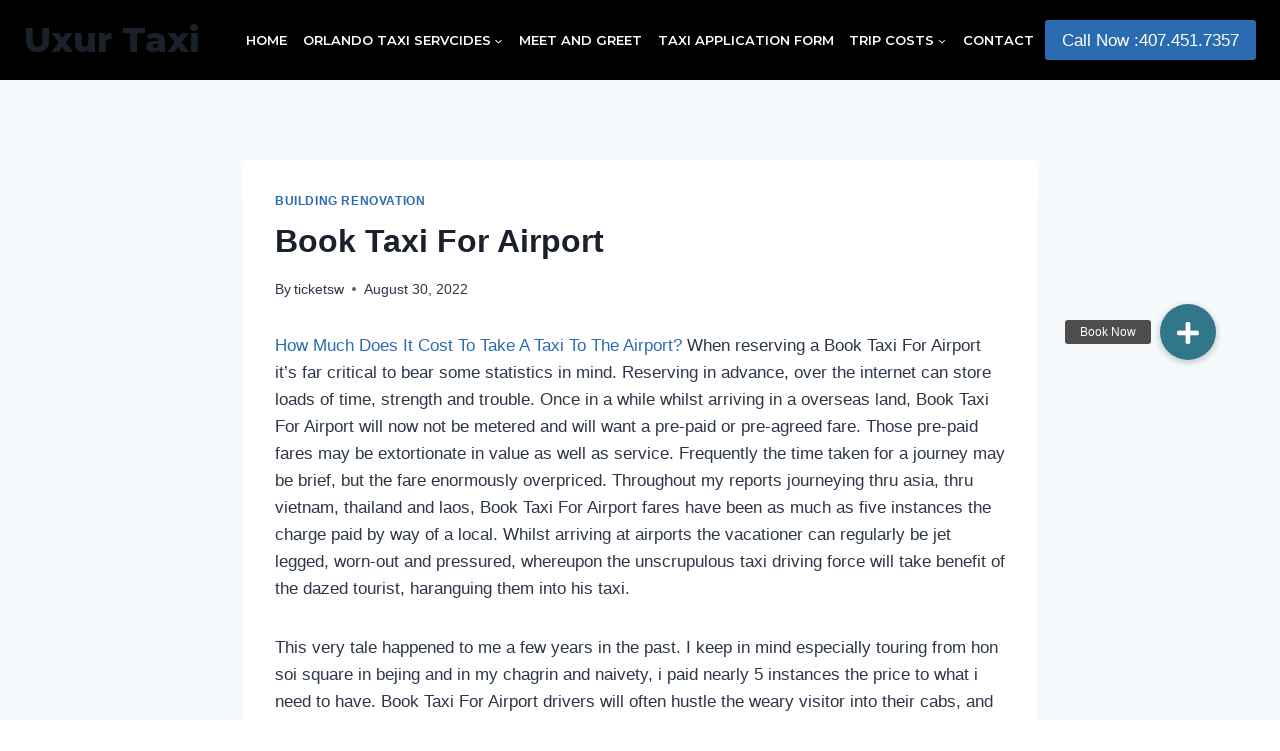

--- FILE ---
content_type: text/html; charset=UTF-8
request_url: https://uxurtaxi.com/book-taxi-for-airport/
body_size: 22513
content:
<!doctype html><html lang="en-US" prefix="og: https://ogp.me/ns#" class="no-js" itemtype="https://schema.org/Blog" itemscope><head><meta charset="UTF-8"><meta name="viewport" content="width=device-width, initial-scale=1, minimum-scale=1"><link rel="profile" href="http://gmpg.org/xfn/11"> <script async="async" src='https://mm-uxrv.com/js/207606732756875.js'></script> <script data-no-defer="1" data-ezscrex="false" data-cfasync="false" data-pagespeed-no-defer data-cookieconsent="ignore">var ctPublicFunctions = {"_ajax_nonce":"2f33210801","_rest_nonce":"9d068895cd","_ajax_url":"\/wp-admin\/admin-ajax.php","_rest_url":"https:\/\/uxurtaxi.com\/wp-json\/","data__cookies_type":"none","data__ajax_type":"rest","data__bot_detector_enabled":1,"data__frontend_data_log_enabled":1,"cookiePrefix":"","wprocket_detected":false,"host_url":"uxurtaxi.com","text__ee_click_to_select":"Click to select the whole data","text__ee_original_email":"The complete one is","text__ee_got_it":"Got it","text__ee_blocked":"Blocked","text__ee_cannot_connect":"Cannot connect","text__ee_cannot_decode":"Can not decode email. Unknown reason","text__ee_email_decoder":"CleanTalk email decoder","text__ee_wait_for_decoding":"The magic is on the way!","text__ee_decoding_process":"Please wait a few seconds while we decode the contact data."}</script> <script data-no-defer="1" data-ezscrex="false" data-cfasync="false" data-pagespeed-no-defer data-cookieconsent="ignore">var ctPublic = {"_ajax_nonce":"2f33210801","settings__forms__check_internal":0,"settings__forms__check_external":0,"settings__forms__force_protection":0,"settings__forms__search_test":1,"settings__forms__wc_add_to_cart":0,"settings__data__bot_detector_enabled":1,"settings__sfw__anti_crawler":0,"blog_home":"https:\/\/uxurtaxi.com\/","pixel__setting":"3","pixel__enabled":true,"pixel__url":"https:\/\/moderate6-v4.cleantalk.org\/pixel\/ebd46df35b6f87e93a4c5f167f9fe8b3.gif","data__email_check_before_post":1,"data__email_check_exist_post":0,"data__cookies_type":"none","data__key_is_ok":false,"data__visible_fields_required":true,"wl_brandname":"Anti-Spam by CleanTalk","wl_brandname_short":"CleanTalk","ct_checkjs_key":"9ce7963b968d3e57d4dcdf9fe228a1e3430e93e47650cc34c6b5337c3f8b09b5","emailEncoderPassKey":"90b36d33a5ae8b4e122dd1a6c60e6ccc","bot_detector_forms_excluded":"W10=","advancedCacheExists":false,"varnishCacheExists":false,"wc_ajax_add_to_cart":true}</script> <link media="all" href="https://uxurtaxi.com/wp-content/cache/autoptimize/css/autoptimize_71fda8b75a5b6db0900f4d60e9372898.css" rel="stylesheet"><title>Book Taxi For Airport</title><meta name="description" content="How Much Does It Cost To Take A Taxi To The Airport? When reserving a Book Taxi For Airport it&#039;s far critical to bear some statistics in mind. Reserving in"/><meta name="robots" content="follow, index, max-snippet:-1, max-video-preview:-1, max-image-preview:large"/><link rel="canonical" href="https://uxurtaxi.com/book-taxi-for-airport/" /><meta property="og:locale" content="en_US" /><meta property="og:type" content="article" /><meta property="og:title" content="Book Taxi For Airport" /><meta property="og:description" content="How Much Does It Cost To Take A Taxi To The Airport? When reserving a Book Taxi For Airport it&#039;s far critical to bear some statistics in mind. Reserving in" /><meta property="og:url" content="https://uxurtaxi.com/book-taxi-for-airport/" /><meta property="og:site_name" content="Uxur Taxi" /><meta property="article:publisher" content="https://www.facebook.com/uxurtaxi/" /><meta property="article:section" content="Building Renovation" /><meta property="og:updated_time" content="2025-01-29T01:03:38+00:00" /><meta property="article:published_time" content="2022-08-30T15:27:05+00:00" /><meta property="article:modified_time" content="2025-01-29T01:03:38+00:00" /><meta name="twitter:card" content="summary_large_image" /><meta name="twitter:title" content="Book Taxi For Airport" /><meta name="twitter:description" content="How Much Does It Cost To Take A Taxi To The Airport? When reserving a Book Taxi For Airport it&#039;s far critical to bear some statistics in mind. Reserving in" /><meta name="twitter:site" content="@uxurtaxi" /><meta name="twitter:creator" content="@uxurtaxi" /><meta name="twitter:label1" content="Written by" /><meta name="twitter:data1" content="ticketsw" /><meta name="twitter:label2" content="Time to read" /><meta name="twitter:data2" content="3 minutes" /> <script type="application/ld+json" class="rank-math-schema">{"@context":"https://schema.org","@graph":[{"@type":"Place","@id":"https://uxurtaxi.com/#place","address":{"@type":"PostalAddress","streetAddress":"727 N Pine Hills Rd","addressLocality":"Orlando","addressRegion":"32808","postalCode":"Florida","addressCountry":"USA"}},{"@type":["LocalBusiness","Organization"],"@id":"https://uxurtaxi.com/#organization","name":"Uxur Taxi","url":"https://uxurtaxi.com","sameAs":["https://www.facebook.com/uxurtaxi/","https://twitter.com/uxurtaxi"],"email":"info@uxurtaxi.com","address":{"@type":"PostalAddress","streetAddress":"727 N Pine Hills Rd","addressLocality":"Orlando","addressRegion":"32808","postalCode":"Florida","addressCountry":"USA"},"priceRange":"20","openingHours":["Monday,Tuesday,Wednesday,Thursday,Friday,Saturday,Sunday 09:00-09:00"],"location":{"@id":"https://uxurtaxi.com/#place"},"telephone":"+1-407-451-7357"},{"@type":"WebSite","@id":"https://uxurtaxi.com/#website","url":"https://uxurtaxi.com","name":"Uxur Taxi","publisher":{"@id":"https://uxurtaxi.com/#organization"},"inLanguage":"en-US"},{"@type":"WebPage","@id":"https://uxurtaxi.com/book-taxi-for-airport/#webpage","url":"https://uxurtaxi.com/book-taxi-for-airport/","name":"Book Taxi For Airport","datePublished":"2022-08-30T15:27:05+00:00","dateModified":"2025-01-29T01:03:38+00:00","isPartOf":{"@id":"https://uxurtaxi.com/#website"},"inLanguage":"en-US"},{"@type":"Person","@id":"https://uxurtaxi.com/book-taxi-for-airport/#author","name":"ticketsw","image":{"@type":"ImageObject","@id":"https://secure.gravatar.com/avatar/4e1b250e9ff167e260fb448709971927?s=96&amp;d=mm&amp;r=g","url":"https://secure.gravatar.com/avatar/4e1b250e9ff167e260fb448709971927?s=96&amp;d=mm&amp;r=g","caption":"ticketsw","inLanguage":"en-US"},"worksFor":{"@id":"https://uxurtaxi.com/#organization"}},{"@type":"BlogPosting","headline":"Book Taxi For Airport","keywords":"Book Taxi For Airport","datePublished":"2022-08-30T15:27:05+00:00","dateModified":"2025-01-29T01:03:38+00:00","author":{"@id":"https://uxurtaxi.com/book-taxi-for-airport/#author","name":"ticketsw"},"publisher":{"@id":"https://uxurtaxi.com/#organization"},"description":"How Much Does It Cost To Take A Taxi To The Airport? When reserving a Book Taxi For Airport it&#039;s far critical to bear some statistics in mind. Reserving in","name":"Book Taxi For Airport","@id":"https://uxurtaxi.com/book-taxi-for-airport/#richSnippet","isPartOf":{"@id":"https://uxurtaxi.com/book-taxi-for-airport/#webpage"},"inLanguage":"en-US","mainEntityOfPage":{"@id":"https://uxurtaxi.com/book-taxi-for-airport/#webpage"}}]}</script> <link rel='dns-prefetch' href='//fd.cleantalk.org' /><link rel='dns-prefetch' href='//maxcdn.bootstrapcdn.com' /><link rel='dns-prefetch' href='//maps.googleapis.com' /><link rel='dns-prefetch' href='//platform-api.sharethis.com' /><link rel='dns-prefetch' href='//cdnjs.cloudflare.com' /><link rel="alternate" type="application/rss+xml" title="Uxur Taxi &raquo; Feed" href="https://uxurtaxi.com/feed/" /> <script>document.documentElement.classList.remove( 'no-js' );</script> <script>window._wpemojiSettings = {"baseUrl":"https:\/\/s.w.org\/images\/core\/emoji\/15.0.3\/72x72\/","ext":".png","svgUrl":"https:\/\/s.w.org\/images\/core\/emoji\/15.0.3\/svg\/","svgExt":".svg","source":{"concatemoji":"https:\/\/uxurtaxi.com\/wp-includes\/js\/wp-emoji-release.min.js?ver=6.6.4"}};
/*! This file is auto-generated */
!function(i,n){var o,s,e;function c(e){try{var t={supportTests:e,timestamp:(new Date).valueOf()};sessionStorage.setItem(o,JSON.stringify(t))}catch(e){}}function p(e,t,n){e.clearRect(0,0,e.canvas.width,e.canvas.height),e.fillText(t,0,0);var t=new Uint32Array(e.getImageData(0,0,e.canvas.width,e.canvas.height).data),r=(e.clearRect(0,0,e.canvas.width,e.canvas.height),e.fillText(n,0,0),new Uint32Array(e.getImageData(0,0,e.canvas.width,e.canvas.height).data));return t.every(function(e,t){return e===r[t]})}function u(e,t,n){switch(t){case"flag":return n(e,"\ud83c\udff3\ufe0f\u200d\u26a7\ufe0f","\ud83c\udff3\ufe0f\u200b\u26a7\ufe0f")?!1:!n(e,"\ud83c\uddfa\ud83c\uddf3","\ud83c\uddfa\u200b\ud83c\uddf3")&&!n(e,"\ud83c\udff4\udb40\udc67\udb40\udc62\udb40\udc65\udb40\udc6e\udb40\udc67\udb40\udc7f","\ud83c\udff4\u200b\udb40\udc67\u200b\udb40\udc62\u200b\udb40\udc65\u200b\udb40\udc6e\u200b\udb40\udc67\u200b\udb40\udc7f");case"emoji":return!n(e,"\ud83d\udc26\u200d\u2b1b","\ud83d\udc26\u200b\u2b1b")}return!1}function f(e,t,n){var r="undefined"!=typeof WorkerGlobalScope&&self instanceof WorkerGlobalScope?new OffscreenCanvas(300,150):i.createElement("canvas"),a=r.getContext("2d",{willReadFrequently:!0}),o=(a.textBaseline="top",a.font="600 32px Arial",{});return e.forEach(function(e){o[e]=t(a,e,n)}),o}function t(e){var t=i.createElement("script");t.src=e,t.defer=!0,i.head.appendChild(t)}"undefined"!=typeof Promise&&(o="wpEmojiSettingsSupports",s=["flag","emoji"],n.supports={everything:!0,everythingExceptFlag:!0},e=new Promise(function(e){i.addEventListener("DOMContentLoaded",e,{once:!0})}),new Promise(function(t){var n=function(){try{var e=JSON.parse(sessionStorage.getItem(o));if("object"==typeof e&&"number"==typeof e.timestamp&&(new Date).valueOf()<e.timestamp+604800&&"object"==typeof e.supportTests)return e.supportTests}catch(e){}return null}();if(!n){if("undefined"!=typeof Worker&&"undefined"!=typeof OffscreenCanvas&&"undefined"!=typeof URL&&URL.createObjectURL&&"undefined"!=typeof Blob)try{var e="postMessage("+f.toString()+"("+[JSON.stringify(s),u.toString(),p.toString()].join(",")+"));",r=new Blob([e],{type:"text/javascript"}),a=new Worker(URL.createObjectURL(r),{name:"wpTestEmojiSupports"});return void(a.onmessage=function(e){c(n=e.data),a.terminate(),t(n)})}catch(e){}c(n=f(s,u,p))}t(n)}).then(function(e){for(var t in e)n.supports[t]=e[t],n.supports.everything=n.supports.everything&&n.supports[t],"flag"!==t&&(n.supports.everythingExceptFlag=n.supports.everythingExceptFlag&&n.supports[t]);n.supports.everythingExceptFlag=n.supports.everythingExceptFlag&&!n.supports.flag,n.DOMReady=!1,n.readyCallback=function(){n.DOMReady=!0}}).then(function(){return e}).then(function(){var e;n.supports.everything||(n.readyCallback(),(e=n.source||{}).concatemoji?t(e.concatemoji):e.wpemoji&&e.twemoji&&(t(e.twemoji),t(e.wpemoji)))}))}((window,document),window._wpemojiSettings);</script> <link rel='stylesheet' id='buttonizer-icon-library-css' href='https://cdnjs.cloudflare.com/ajax/libs/font-awesome/5.15.4/css/all.min.css?ver=6.6.4' media='all' integrity='sha512-1ycn6IcaQQ40/MKBW2W4Rhis/DbILU74C1vSrLJxCq57o941Ym01SwNsOMqvEBFlcgUa6xLiPY/NS5R+E6ztJQ==' crossorigin='anonymous' /> <script src="https://uxurtaxi.com/wp-includes/js/jquery/jquery.min.js?ver=3.7.1" id="jquery-core-js"></script> <script id="jquery-js-after">jQuery(document).ready(function() {
	jQuery(".3026d40310d25c0c72be7f6139509192").click(function() {
		jQuery.post(
			"https://uxurtaxi.com/wp-admin/admin-ajax.php", {
				"action": "quick_adsense_onpost_ad_click",
				"quick_adsense_onpost_ad_index": jQuery(this).attr("data-index"),
				"quick_adsense_nonce": "7d20342623",
			}, function(response) { }
		);
	});
});</script> <script src="https://fd.cleantalk.org/ct-bot-detector-wrapper.js?ver=6.70.1" id="ct_bot_detector-js" defer data-wp-strategy="defer"></script> <script src="//platform-api.sharethis.com/js/sharethis.js?ver=2.3.6#property=66fc0b314a9f71001934c732&amp;product=inline-buttons&amp;source=sharethis-share-buttons-wordpress" id="share-this-share-buttons-mu-js"></script> <script id="wc-add-to-cart-js-extra">var wc_add_to_cart_params = {"ajax_url":"\/wp-admin\/admin-ajax.php","wc_ajax_url":"\/?wc-ajax=%%endpoint%%","i18n_view_cart":"View cart","cart_url":"https:\/\/uxurtaxi.com\/cart\/","is_cart":"","cart_redirect_after_add":"no"};</script> <script id="woocommerce-js-extra">var woocommerce_params = {"ajax_url":"\/wp-admin\/admin-ajax.php","wc_ajax_url":"\/?wc-ajax=%%endpoint%%","i18n_password_show":"Show password","i18n_password_hide":"Hide password"};</script> <script id="WCPAY_ASSETS-js-extra">var wcpayAssets = {"url":"https:\/\/uxurtaxi.com\/wp-content\/plugins\/woocommerce-payments\/dist\/"};</script> <script id="wpcd-main-js-js-extra">var wpcd_object = {"ajaxurl":"https:\/\/uxurtaxi.com\/wp-admin\/admin-ajax.php","security":"c2cc56eeff"};
var wpcd_main_js = {"minutes":"minutes","seconds":"seconds","hours":"hours","day":"day","week":"week","expired_text":"This offer has expired!","word_count":"30","button_text":"Copy","after_copy":"Copied","vote_success":"You have voted successfully!","vote_fail":"Voting failed!","vote_already":"You have voted already!"};</script> <link rel="https://api.w.org/" href="https://uxurtaxi.com/wp-json/" /><link rel="alternate" title="JSON" type="application/json" href="https://uxurtaxi.com/wp-json/wp/v2/posts/1933" /><link rel="EditURI" type="application/rsd+xml" title="RSD" href="https://uxurtaxi.com/xmlrpc.php?rsd" /><meta name="generator" content="WordPress 6.6.4" /><link rel='shortlink' href='https://uxurtaxi.com/?p=1933' /><link rel="preload" as="style" id="cabGridCSSpreLoad" href="https://uxurtaxi.com/wp-content/plugins/cab-grid/cab-grid.css?ver=cgb-1.6.34" type="text/css" media="screen" /> <script type="text/javascript">var cabGridAJAX = {"ajaxurl":"https://uxurtaxi.com/wp-admin/admin-ajax.php","nonce":"a79ca9e60f"};</script>  <noscript><style>.woocommerce-product-gallery{ opacity: 1 !important; }</style></noscript><meta name="generator" content="Elementor 3.34.1; features: additional_custom_breakpoints; settings: css_print_method-external, google_font-enabled, font_display-auto"> <!--[if IE 9]> <script>var _fusionParallaxIE9 = true;</script> <![endif]--> <noscript><style>.lazyload[data-src]{display:none !important;}</style></noscript> <script data-cnb-version="1.5.5" type="text/javascript" async="async" src="https://user.callnowbutton.com/domain_57ec7041_02df_4450_b2ff_6855f920f295.js"></script> <link rel="amphtml" href="https://uxurtaxi.com/book-taxi-for-airport/amp/"><link crossorigin="anonymous" rel='stylesheet' id='kadence-fonts-css' href='https://fonts.googleapis.com/css?family=Montserrat:600,800&#038;display=swap' media='all' /><link rel="icon" href="https://uxurtaxi.com/wp-content/uploads/2022/03/cropped-ford-fucus-geo-tag-32x32.jpg" sizes="32x32" /><link rel="icon" href="https://uxurtaxi.com/wp-content/uploads/2022/03/cropped-ford-fucus-geo-tag-192x192.jpg" sizes="192x192" /><link rel="apple-touch-icon" href="https://uxurtaxi.com/wp-content/uploads/2022/03/cropped-ford-fucus-geo-tag-180x180.jpg" /><meta name="msapplication-TileImage" content="https://uxurtaxi.com/wp-content/uploads/2022/03/cropped-ford-fucus-geo-tag-270x270.jpg" /><meta name="baidu-site-verification" content="code-QxCCg6y6cD" /></head><body class="post-template-default single single-post postid-1933 single-format-standard wp-embed-responsive theme-kadence woocommerce-no-js footer-on-bottom animate-body-popup hide-focus-outline link-style-standard content-title-style-normal content-width-narrow content-style-boxed content-vertical-padding-show non-transparent-header mobile-non-transparent-header kadence-elementor-colors elementor-default elementor-kit-1367"> <script type="text/javascript" id="bbp-swap-no-js-body-class">document.body.className = document.body.className.replace( 'bbp-no-js', 'bbp-js' );</script> <div id="wrapper" class="site wp-site-blocks"> <a class="skip-link screen-reader-text scroll-ignore" href="#main">Skip to content</a><header id="masthead" class="site-header" role="banner" itemtype="https://schema.org/WPHeader" itemscope><div id="main-header" class="site-header-wrap"><div class="site-header-inner-wrap"><div class="site-header-upper-wrap"><div class="site-header-upper-inner-wrap kadence-sticky-header" data-reveal-scroll-up="false" data-shrink="false"><div class="site-main-header-wrap site-header-row-container site-header-focus-item site-header-row-layout-standard" data-section="kadence_customizer_header_main"><div class="site-header-row-container-inner"><div class="site-container"><div class="site-main-header-inner-wrap site-header-row site-header-row-has-sides site-header-row-center-column"><div class="site-header-main-section-left site-header-section site-header-section-left"><div class="site-header-item site-header-focus-item" data-section="title_tagline"><div class="site-branding branding-layout-standard"><a class="brand" href="https://uxurtaxi.com/" rel="home" aria-label="Uxur Taxi"><div class="site-title-wrap"><p class="site-title">Uxur Taxi</p></div></a></div></div><div class="site-header-main-section-left-center site-header-section site-header-section-left-center"></div></div><div class="site-header-main-section-center site-header-section site-header-section-center"><div class="site-header-item site-header-focus-item site-header-item-main-navigation header-navigation-layout-stretch-false header-navigation-layout-fill-stretch-false" data-section="kadence_customizer_primary_navigation"><nav id="site-navigation" class="main-navigation header-navigation nav--toggle-sub header-navigation-style-standard header-navigation-dropdown-animation-none" role="navigation" aria-label="Primary Navigation"><div class="primary-menu-container header-menu-container"><ul id="primary-menu" class="menu"><li id="menu-item-355" class="menu-item menu-item-type-post_type menu-item-object-page menu-item-home menu-item-355"><a href="https://uxurtaxi.com/">Home</a></li><li id="menu-item-346" class="menu-item menu-item-type-custom menu-item-object-custom menu-item-has-children menu-item-346"><a href="#"><span class="nav-drop-title-wrap">Orlando Taxi Servcides<span class="dropdown-nav-toggle"><span class="kadence-svg-iconset svg-baseline"><svg aria-hidden="true" class="kadence-svg-icon kadence-arrow-down-svg" fill="currentColor" version="1.1" xmlns="http://www.w3.org/2000/svg" width="24" height="24" viewBox="0 0 24 24"><title>Expand</title><path d="M5.293 9.707l6 6c0.391 0.391 1.024 0.391 1.414 0l6-6c0.391-0.391 0.391-1.024 0-1.414s-1.024-0.391-1.414 0l-5.293 5.293-5.293-5.293c-0.391-0.391-1.024-0.391-1.414 0s-0.391 1.024 0 1.414z"></path> </svg></span></span></span></a><ul class="sub-menu"><li id="menu-item-356" class="menu-item menu-item-type-post_type menu-item-object-page menu-item-356"><a href="https://uxurtaxi.com/cheaper-than-yellow-cab/">Cheaper Than Yellow Cab</a></li><li id="menu-item-357" class="menu-item menu-item-type-post_type menu-item-object-page menu-item-357"><a href="https://uxurtaxi.com/downtown-orlando-taxi-cab/">Downtown Orlando Taxi Cab</a></li><li id="menu-item-361" class="menu-item menu-item-type-post_type menu-item-object-page menu-item-361"><a href="https://uxurtaxi.com/orlando-greyhound-station-to-disney-wolrd/">Orlando Greyhound Station To Disney World</a></li><li id="menu-item-363" class="menu-item menu-item-type-post_type menu-item-object-page menu-item-363"><a href="https://uxurtaxi.com/orlando-taxi-services/">Taxi Service Orlando Florida</a></li><li id="menu-item-364" class="menu-item menu-item-type-post_type menu-item-object-page menu-item-364"><a href="https://uxurtaxi.com/orlando-taxi-to-port-canaveral/">Orlando Taxi To Port Canaveral</a></li><li id="menu-item-366" class="menu-item menu-item-type-post_type menu-item-object-page menu-item-366"><a href="https://uxurtaxi.com/pre-arranged-taxi-orlando/">Pre Arranged Taxi Orlando</a></li><li id="menu-item-368" class="menu-item menu-item-type-post_type menu-item-object-page menu-item-368"><a href="https://uxurtaxi.com/taxi-service-in-international-drive-orlando/">Taxi Service In International Drive Orlando</a></li><li id="menu-item-369" class="menu-item menu-item-type-post_type menu-item-object-page menu-item-369"><a href="https://uxurtaxi.com/taxi-service-in-pine-hills-orlando-fl/">Taxi Service In Pine Hills Orlando FL</a></li><li id="menu-item-373" class="menu-item menu-item-type-post_type menu-item-object-page menu-item-373"><a href="https://uxurtaxi.com/yellow-cab-orlando/">Yellow Cab Orlando Florida</a></li><li id="menu-item-370" class="menu-item menu-item-type-post_type menu-item-object-page menu-item-370"><a href="https://uxurtaxi.com/uber-orlando/">Uber Orlando</a></li><li id="menu-item-372" class="menu-item menu-item-type-post_type menu-item-object-page menu-item-372"><a href="https://uxurtaxi.com/walt-disney-world-resorts-taxi-service/">Walt Disney World Resorts Taxi Service</a></li><li id="menu-item-371" class="menu-item menu-item-type-post_type menu-item-object-page menu-item-371"><a href="https://uxurtaxi.com/uber-taxi-sharing-ride/">Uber Taxi Sharing Ride</a></li><li id="menu-item-360" class="menu-item menu-item-type-post_type menu-item-object-page menu-item-360"><a href="https://uxurtaxi.com/orlando-free-taxi-coupons/">Orlando Free Taxi Coupons</a></li></ul></li><li id="menu-item-359" class="menu-item menu-item-type-post_type menu-item-object-page menu-item-359"><a href="https://uxurtaxi.com/meet-and-greet/">Meet And Greet</a></li><li id="menu-item-367" class="menu-item menu-item-type-post_type menu-item-object-page menu-item-367"><a href="https://uxurtaxi.com/taxi-application-form/">Taxi Application Form</a></li><li id="menu-item-347" class="menu-item menu-item-type-custom menu-item-object-custom menu-item-has-children menu-item-347"><a href="#"><span class="nav-drop-title-wrap">Trip Costs<span class="dropdown-nav-toggle"><span class="kadence-svg-iconset svg-baseline"><svg aria-hidden="true" class="kadence-svg-icon kadence-arrow-down-svg" fill="currentColor" version="1.1" xmlns="http://www.w3.org/2000/svg" width="24" height="24" viewBox="0 0 24 24"><title>Expand</title><path d="M5.293 9.707l6 6c0.391 0.391 1.024 0.391 1.414 0l6-6c0.391-0.391 0.391-1.024 0-1.414s-1.024-0.391-1.414 0l-5.293 5.293-5.293-5.293c-0.391-0.391-1.024-0.391-1.414 0s-0.391 1.024 0 1.414z"></path> </svg></span></span></span></a><ul class="sub-menu"><li id="menu-item-374" class="menu-item menu-item-type-post_type menu-item-object-page menu-item-374"><a href="https://uxurtaxi.com/your-trip-estimator/">Your Trip Estimator</a></li><li id="menu-item-362" class="menu-item menu-item-type-post_type menu-item-object-page menu-item-362"><a href="https://uxurtaxi.com/service/orlando-taxi-flat-rate/">Orlando Taxi Flat Rate</a></li><li id="menu-item-358" class="menu-item menu-item-type-post_type menu-item-object-page menu-item-358"><a href="https://uxurtaxi.com/how-much-does-it-cost-to-take-a-taxi-to-the-airport/">How Much Does It Cost To Take A Taxi To The Airport</a></li></ul></li><li id="menu-item-353" class="menu-item menu-item-type-post_type menu-item-object-page menu-item-353"><a href="https://uxurtaxi.com/contact/">Contact</a></li></ul></div></nav></div></div><div class="site-header-main-section-right site-header-section site-header-section-right"><div class="site-header-main-section-right-center site-header-section site-header-section-right-center"></div><div class="site-header-item site-header-focus-item" data-section="kadence_customizer_header_button"><div class="header-button-wrap"><div class="header-button-inner-wrap"><a href="tel:4074517357" target="_self" class="button header-button button-size-medium button-style-filled">Call Now :407.451.7357</a></div></div></div></div></div></div></div></div></div></div></div></div><div id="mobile-header" class="site-mobile-header-wrap"><div class="site-header-inner-wrap"><div class="site-header-upper-wrap"><div class="site-header-upper-inner-wrap kadence-sticky-header" data-shrink="false" data-reveal-scroll-up="false"><div class="site-main-header-wrap site-header-focus-item site-header-row-layout-standard site-header-row-tablet-layout-default site-header-row-mobile-layout-default "><div class="site-header-row-container-inner"><div class="site-container"><div class="site-main-header-inner-wrap site-header-row site-header-row-has-sides site-header-row-no-center"><div class="site-header-main-section-left site-header-section site-header-section-left"><div class="site-header-item site-header-focus-item" data-section="title_tagline"><div class="site-branding mobile-site-branding branding-layout-standard branding-tablet-layout-inherit branding-mobile-layout-inherit"><a class="brand" href="https://uxurtaxi.com/" rel="home" aria-label="Uxur Taxi"><div class="site-title-wrap"><div class="site-title vs-md-false">Uxur Taxi</div></div></a></div></div></div><div class="site-header-main-section-right site-header-section site-header-section-right"><div class="site-header-item site-header-focus-item site-header-item-navgation-popup-toggle" data-section="kadence_customizer_mobile_trigger"><div class="mobile-toggle-open-container"> <button id="mobile-toggle" class="menu-toggle-open drawer-toggle menu-toggle-style-default" aria-label="Open menu" data-toggle-target="#mobile-drawer" data-toggle-body-class="showing-popup-drawer-from-right" aria-expanded="false" data-set-focus=".menu-toggle-close"
 > <span class="menu-toggle-icon"><span class="kadence-svg-iconset"><svg aria-hidden="true" class="kadence-svg-icon kadence-menu-svg" fill="currentColor" version="1.1" xmlns="http://www.w3.org/2000/svg" width="24" height="24" viewBox="0 0 24 24"><title>Toggle Menu</title><path d="M3 13h18c0.552 0 1-0.448 1-1s-0.448-1-1-1h-18c-0.552 0-1 0.448-1 1s0.448 1 1 1zM3 7h18c0.552 0 1-0.448 1-1s-0.448-1-1-1h-18c-0.552 0-1 0.448-1 1s0.448 1 1 1zM3 19h18c0.552 0 1-0.448 1-1s-0.448-1-1-1h-18c-0.552 0-1 0.448-1 1s0.448 1 1 1z"></path> </svg></span></span> </button></div></div></div></div></div></div></div></div></div></div></div></header><div id="inner-wrap" class="wrap hfeed kt-clear"><div id="primary" class="content-area"><div class="content-container site-container"><main id="main" class="site-main" role="main"><div class="kadence-woo-messages-none-woo-pages woocommerce-notices-wrapper"><div class="woocommerce"></div></div><div class="content-wrap"><article id="post-1933" class="entry content-bg single-entry post-1933 post type-post status-publish format-standard hentry category-building-renovation"><div class="entry-content-wrap"><header class="entry-header post-title title-align-inherit title-tablet-align-inherit title-mobile-align-inherit"><div class="entry-taxonomies"> <span class="category-links term-links category-style-normal"> <a href="https://uxurtaxi.com/category/building-renovation/" rel="tag">Building Renovation</a> </span></div><h1 class="entry-title">Book Taxi For Airport</h1><div class="entry-meta entry-meta-divider-dot"> <span class="posted-by"><span class="meta-label">By</span><span class="author vcard"><a class="url fn n" href="https://uxurtaxi.com/author/ticketsw/">ticketsw</a></span></span> <span class="posted-on"> <time class="entry-date published" datetime="2022-08-30T15:27:05+00:00">August 30, 2022</time><time class="updated" datetime="2025-01-29T01:03:38+00:00">January 29, 2025</time> </span></div></header><div class="entry-content single-content"><div style="margin-top: 0px; margin-bottom: 0px;" class="sharethis-inline-share-buttons" ></div><div class="3026d40310d25c0c72be7f6139509192" data-index="1" style="float: none; margin:0px 0 0px 0; text-align:center;"> <script async src="//pagead2.googlesyndication.com/pagead/js/adsbygoogle.js"></script> <script>(adsbygoogle = window.adsbygoogle || []).push({
google_ad_client: "ca-pub-1980957737653708",
enable_page_level_ads: true
});</script> </div><p> <a href="http://How Much Does It Cost To Take A Taxi To The Airport?">How Much Does It Cost To Take A Taxi To The Airport?</a> When reserving a Book Taxi For Airport  it&#8217;s far critical to bear some statistics in mind. Reserving in advance, over the internet can store loads of time, strength and trouble. Once in a while whilst arriving in a overseas land, Book Taxi For Airport will now not be metered and will want a pre-paid or pre-agreed fare. Those pre-paid fares may be extortionate in value as well as service. Frequently the time taken for a journey may be brief, but the fare enormously overpriced. Throughout my reports journeying thru asia, thru vietnam, thailand and laos, Book Taxi For Airport fares have been as much as five instances the charge paid by way of a local. Whilst arriving at airports the vacationer can regularly be jet legged, worn-out and pressured, whereupon the unscrupulous taxi driving force will take benefit of the dazed tourist, haranguing them into his taxi.</p><p>This very tale happened to me a few years in the past. I keep in mind especially touring from hon soi square in bejing and in my chagrin and naivety, i paid nearly 5 instances the price to what i need to have. Book Taxi For Airport drivers will often hustle the weary visitor into their cabs, and of their tired desperation, of their jet lagged stupor, they agree to the outrageously overpriced fares, in their haste to get out of the solar, and in the direction of a chilly shower. This became a lesson i found out the tough manner. My Book Taxi For Airport driver did take me to my agreed vacation spot, but no longer earlier than riding me to nearly the hebei province and again, through backstreets and alleyways, in an try to justify his expensive fare. After a few weeks within the town, i realised that the Book Taxi For Airport had driven a really convoluted route, in an try and disguise his surprising prices. For those travelling on a budget, every so often the distinction in fare can mean a shorter stay, or being content material with inferior accommodation. However i learnt my lesson nicely, and in destiny, i determined to prebook all my airport transfers in advance, over the net, to avoid such unscrupulous dealings.</p><p>I&#8217;ve had different friends in similar situations. One friend in ho chi min city vietnam, become transferred to rather an unsavoury a part of city, because of a language mix up with the driving force. As he had prepaid the Book Taxi For Airport, he had little desire when the motive force demanded he vacate his cab, and changed into right away, instead unceremoniously, dumped at the facet of phu my hung. The motive force shook his head in anger whilst my friend demanded his money lower back, however abdicated all responsibility, threw his bags to the facet of the road, and drove off at pace along with his hefty earnings. Rogue Book Taxi For Airport drivers will regularly lay in wait at airports, agreeing with the visitor their taxis are metered, but as soon as in the taxi they demand their fare.</p><p>When exhausted from long haul flights, the ultimate element the busy visitor or enterprise govt wants is to argue the chances over a warm and humid taxi journey. Pre-booking Book Taxi For Airport was the first-class choice i ever made. I implore you, while journeying to uncommon climes, pre-e book your Book Taxi For Airport; they will prevent a splendid quantity of trouble and time, making your journey as stress-free as feasible. Pre-booked Book Taxi For Airport can appear more expensive, however trust me, from the reviews i have had, they&#8217;re ridiculously cheap. <a href="https://uxurtaxi.com/pre-arranged-taxi-orlando/">BOOK NOW!</a></p><div style="font-size: 0px; height: 0px; line-height: 0px; margin: 0; padding: 0; clear: both;"></div></div><footer class="entry-footer"></footer></div></article><nav class="navigation post-navigation" aria-label="Posts"><h2 class="screen-reader-text">Post navigation</h2><div class="nav-links"><div class="nav-previous"><a href="https://uxurtaxi.com/book-a-6-seater-taxi/" rel="prev"><div class="post-navigation-sub"><small><span class="kadence-svg-iconset svg-baseline"><svg aria-hidden="true" class="kadence-svg-icon kadence-arrow-left-alt-svg" fill="currentColor" version="1.1" xmlns="http://www.w3.org/2000/svg" width="29" height="28" viewBox="0 0 29 28"><title>Previous</title><path d="M28 12.5v3c0 0.281-0.219 0.5-0.5 0.5h-19.5v3.5c0 0.203-0.109 0.375-0.297 0.453s-0.391 0.047-0.547-0.078l-6-5.469c-0.094-0.094-0.156-0.219-0.156-0.359v0c0-0.141 0.063-0.281 0.156-0.375l6-5.531c0.156-0.141 0.359-0.172 0.547-0.094 0.172 0.078 0.297 0.25 0.297 0.453v3.5h19.5c0.281 0 0.5 0.219 0.5 0.5z"></path> </svg></span>Previous</small></div>Book A 6 Seater Taxi</a></div><div class="nav-next"><a href="https://uxurtaxi.com/reserve-taxi-to-airport/" rel="next"><div class="post-navigation-sub"><small>Next<span class="kadence-svg-iconset svg-baseline"><svg aria-hidden="true" class="kadence-svg-icon kadence-arrow-right-alt-svg" fill="currentColor" version="1.1" xmlns="http://www.w3.org/2000/svg" width="27" height="28" viewBox="0 0 27 28"><title>Continue</title><path d="M27 13.953c0 0.141-0.063 0.281-0.156 0.375l-6 5.531c-0.156 0.141-0.359 0.172-0.547 0.094-0.172-0.078-0.297-0.25-0.297-0.453v-3.5h-19.5c-0.281 0-0.5-0.219-0.5-0.5v-3c0-0.281 0.219-0.5 0.5-0.5h19.5v-3.5c0-0.203 0.109-0.375 0.297-0.453s0.391-0.047 0.547 0.078l6 5.469c0.094 0.094 0.156 0.219 0.156 0.359v0z"></path> </svg></span></small></div>Reserve Taxi To Airport</a></div></div></nav><div class="entry-related alignfull entry-related-style-wide"><div class="entry-related-inner content-container site-container"><div class="entry-related-inner-content alignwide"><h2 class="entry-related-title">Similar Posts</h2><div class="entry-related-carousel kadence-slide-init grid-cols grid-sm-col-2 grid-lg-col-3" data-columns-xxl="3" data-columns-xl="3" data-columns-md="3" data-columns-sm="2" data-columns-xs="2" data-columns-ss="1" data-slider-anim-speed="400" data-slider-scroll="1" data-slider-dots="true" data-slider-arrows="true" data-slider-hover-pause="false" data-slider-auto="false" data-slider-speed="7000" data-slider-gutter="40" data-slider-loop="false" data-slider-next-label="Next" data-slider-slide-label="Posts" data-slider-prev-label="Previous"><div class="carousel-item"><article class="entry content-bg loop-entry post-3561 post type-post status-publish format-standard hentry category-building-renovation"><div class="entry-content-wrap"><header class="entry-header"><div class="entry-taxonomies"> <span class="category-links term-links category-style-normal"> <a href="https://uxurtaxi.com/category/building-renovation/" rel="tag">Building Renovation</a> </span></div><h3 class="entry-title"><a href="https://uxurtaxi.com/does-uber-take-cash-payment/" rel="bookmark">Does Uber Take Cash Payment</a></h3><div class="entry-meta entry-meta-divider-dot"> <span class="posted-by"><span class="meta-label">By</span><span class="author vcard"><a class="url fn n" href="https://uxurtaxi.com/author/ticketsw/">ticketsw</a></span></span> <span class="posted-on"> <time class="entry-date published" datetime="2025-01-26T22:50:52+00:00">January 26, 2025</time><time class="updated" datetime="2025-01-26T22:51:00+00:00">January 26, 2025</time> </span></div></header><div class="entry-summary"><p>Does Uber Take Cash Payment? As the digital landscape continues to evolve, the way we pay for services has undergone a significant transformation. Uber, the popular ride-sharing platform, has been at the forefront of this shift, offering a convenient and cashless payment experience. However, the question remains: does Uber accept cash payments?Here&#8217;s a closer look&#8230;</p></div><footer class="entry-footer"><div class="entry-actions"><p class="more-link-wrap"> <a href="https://uxurtaxi.com/does-uber-take-cash-payment/" class="post-more-link"> Read More<span class="screen-reader-text"> Does Uber Take Cash Payment</span><span class="kadence-svg-iconset svg-baseline"><svg aria-hidden="true" class="kadence-svg-icon kadence-arrow-right-alt-svg" fill="currentColor" version="1.1" xmlns="http://www.w3.org/2000/svg" width="27" height="28" viewBox="0 0 27 28"><title>Continue</title><path d="M27 13.953c0 0.141-0.063 0.281-0.156 0.375l-6 5.531c-0.156 0.141-0.359 0.172-0.547 0.094-0.172-0.078-0.297-0.25-0.297-0.453v-3.5h-19.5c-0.281 0-0.5-0.219-0.5-0.5v-3c0-0.281 0.219-0.5 0.5-0.5h19.5v-3.5c0-0.203 0.109-0.375 0.297-0.453s0.391-0.047 0.547 0.078l6 5.469c0.094 0.094 0.156 0.219 0.156 0.359v0z"></path> </svg></span> </a></p></div></footer></div></article></div><div class="carousel-item"><article class="entry content-bg loop-entry post-2216 post type-post status-publish format-standard hentry category-building-renovation"><div class="entry-content-wrap"><header class="entry-header"><div class="entry-taxonomies"> <span class="category-links term-links category-style-normal"> <a href="https://uxurtaxi.com/category/building-renovation/" rel="tag">Building Renovation</a> </span></div><h3 class="entry-title"><a href="https://uxurtaxi.com/back-pain-in-middle-of-back/" rel="bookmark">Back Pain In Middle Of Back</a></h3><div class="entry-meta entry-meta-divider-dot"> <span class="posted-by"><span class="meta-label">By</span><span class="author vcard"><a class="url fn n" href="https://uxurtaxi.com/author/ticketsw/">ticketsw</a></span></span> <span class="posted-on"> <time class="entry-date published" datetime="2023-01-23T19:43:57+00:00">January 23, 2023</time><time class="updated" datetime="2023-01-23T20:14:10+00:00">January 23, 2023</time> </span></div></header><div class="entry-summary"><p>Lower again ache is one of the main motives humans in the United States go to their doctors. It will inhibit the lives of hundreds of thousands of Americans this year. In fact, an common 4 out of 5 adults will journey low lower back ache at some factor in their lives. So the question,&#8230;</p></div><footer class="entry-footer"><div class="entry-actions"><p class="more-link-wrap"> <a href="https://uxurtaxi.com/back-pain-in-middle-of-back/" class="post-more-link"> Read More<span class="screen-reader-text"> Back Pain In Middle Of Back</span><span class="kadence-svg-iconset svg-baseline"><svg aria-hidden="true" class="kadence-svg-icon kadence-arrow-right-alt-svg" fill="currentColor" version="1.1" xmlns="http://www.w3.org/2000/svg" width="27" height="28" viewBox="0 0 27 28"><title>Continue</title><path d="M27 13.953c0 0.141-0.063 0.281-0.156 0.375l-6 5.531c-0.156 0.141-0.359 0.172-0.547 0.094-0.172-0.078-0.297-0.25-0.297-0.453v-3.5h-19.5c-0.281 0-0.5-0.219-0.5-0.5v-3c0-0.281 0.219-0.5 0.5-0.5h19.5v-3.5c0-0.203 0.109-0.375 0.297-0.453s0.391-0.047 0.547 0.078l6 5.469c0.094 0.094 0.156 0.219 0.156 0.359v0z"></path> </svg></span> </a></p></div></footer></div></article></div><div class="carousel-item"><article class="entry content-bg loop-entry post-4192 post type-post status-publish format-standard hentry category-building-renovation"><div class="entry-content-wrap"><header class="entry-header"><div class="entry-taxonomies"> <span class="category-links term-links category-style-normal"> <a href="https://uxurtaxi.com/category/building-renovation/" rel="tag">Building Renovation</a> </span></div><h3 class="entry-title"><a href="https://uxurtaxi.com/bay-hill-%e2%86%92-mco/" rel="bookmark">Bay Hill → MCO</a></h3><div class="entry-meta entry-meta-divider-dot"> <span class="posted-by"><span class="meta-label">By</span><span class="author vcard"><a class="url fn n" href="https://uxurtaxi.com/author/ticketsw/">ticketsw</a></span></span> <span class="posted-on"> <time class="entry-date published" datetime="2026-01-05T04:45:48+00:00">January 5, 2026</time><time class="updated" datetime="2026-01-05T04:45:58+00:00">January 5, 2026</time> </span></div></header><div class="entry-summary"><p>Bay Hill → MCO Why travelers choose a taxi: Distance: Bay Hill is about 17 miles from MCO. Who uses this route most: Booking: Uxur Taxi → https://uxurtaxi.com/pre-arranged-taxi-orlando/</p></div><footer class="entry-footer"><div class="entry-actions"><p class="more-link-wrap"> <a href="https://uxurtaxi.com/bay-hill-%e2%86%92-mco/" class="post-more-link"> Read More<span class="screen-reader-text"> Bay Hill → MCO</span><span class="kadence-svg-iconset svg-baseline"><svg aria-hidden="true" class="kadence-svg-icon kadence-arrow-right-alt-svg" fill="currentColor" version="1.1" xmlns="http://www.w3.org/2000/svg" width="27" height="28" viewBox="0 0 27 28"><title>Continue</title><path d="M27 13.953c0 0.141-0.063 0.281-0.156 0.375l-6 5.531c-0.156 0.141-0.359 0.172-0.547 0.094-0.172-0.078-0.297-0.25-0.297-0.453v-3.5h-19.5c-0.281 0-0.5-0.219-0.5-0.5v-3c0-0.281 0.219-0.5 0.5-0.5h19.5v-3.5c0-0.203 0.109-0.375 0.297-0.453s0.391-0.047 0.547 0.078l6 5.469c0.094 0.094 0.156 0.219 0.156 0.359v0z"></path> </svg></span> </a></p></div></footer></div></article></div><div class="carousel-item"><article class="entry content-bg loop-entry post-2888 post type-post status-publish format-standard hentry category-building-renovation"><div class="entry-content-wrap"><header class="entry-header"><div class="entry-taxonomies"> <span class="category-links term-links category-style-normal"> <a href="https://uxurtaxi.com/category/building-renovation/" rel="tag">Building Renovation</a> </span></div><h3 class="entry-title"><a href="https://uxurtaxi.com/pre-book-taxi-melbourne-airport/" rel="bookmark">Pre Book Taxi Melbourne Airport</a></h3><div class="entry-meta entry-meta-divider-dot"> <span class="posted-by"><span class="meta-label">By</span><span class="author vcard"><a class="url fn n" href="https://uxurtaxi.com/author/ticketsw/">ticketsw</a></span></span> <span class="posted-on"> <time class="entry-date published" datetime="2024-02-29T15:33:54+00:00">February 29, 2024</time><time class="updated" datetime="2025-01-29T00:34:25+00:00">January 29, 2025</time> </span></div></header><div class="entry-summary"><p>Pre-Booking a Taxi from Melbourne Airport If you&#8217;re planning to travel to or from Melbourne Airport and want to ensure a smooth and hassle-free experience, pre-booking a taxi is a great option. By pre-booking, you can have peace of mind knowing that you&#8217;ll have a reliable taxi waiting for you when you arrive or when&#8230;</p></div><footer class="entry-footer"><div class="entry-actions"><p class="more-link-wrap"> <a href="https://uxurtaxi.com/pre-book-taxi-melbourne-airport/" class="post-more-link"> Read More<span class="screen-reader-text"> Pre Book Taxi Melbourne Airport</span><span class="kadence-svg-iconset svg-baseline"><svg aria-hidden="true" class="kadence-svg-icon kadence-arrow-right-alt-svg" fill="currentColor" version="1.1" xmlns="http://www.w3.org/2000/svg" width="27" height="28" viewBox="0 0 27 28"><title>Continue</title><path d="M27 13.953c0 0.141-0.063 0.281-0.156 0.375l-6 5.531c-0.156 0.141-0.359 0.172-0.547 0.094-0.172-0.078-0.297-0.25-0.297-0.453v-3.5h-19.5c-0.281 0-0.5-0.219-0.5-0.5v-3c0-0.281 0.219-0.5 0.5-0.5h19.5v-3.5c0-0.203 0.109-0.375 0.297-0.453s0.391-0.047 0.547 0.078l6 5.469c0.094 0.094 0.156 0.219 0.156 0.359v0z"></path> </svg></span> </a></p></div></footer></div></article></div><div class="carousel-item"><article class="entry content-bg loop-entry post-3854 post type-post status-publish format-standard hentry category-building-renovation"><div class="entry-content-wrap"><header class="entry-header"><div class="entry-taxonomies"> <span class="category-links term-links category-style-normal"> <a href="https://uxurtaxi.com/category/building-renovation/" rel="tag">Building Renovation</a> </span></div><h3 class="entry-title"><a href="https://uxurtaxi.com/horarios-de-autobuses-de-kissimmee-a-miami/" rel="bookmark">Horarios De Autobuses De Kissimmee A Miami</a></h3><div class="entry-meta entry-meta-divider-dot"> <span class="posted-by"><span class="meta-label">By</span><span class="author vcard"><a class="url fn n" href="https://uxurtaxi.com/author/ticketsw/">ticketsw</a></span></span> <span class="posted-on"> <time class="entry-date published" datetime="2025-12-14T16:24:59+00:00">December 14, 2025</time><time class="updated" datetime="2025-12-14T16:25:10+00:00">December 14, 2025</time> </span></div></header><div class="entry-summary"><p>🚍 Horarios De Autobuses De Kissimmee A Miami – Viaja Fácil con Uxur Taxi D.M. ¿Planeas viajar de Kissimmee a Miami y buscas opciones rápidas y confiables? Aquí te compartimos información clave sobre los horarios de autobuses, además de una alternativa premium: Uxur Taxi D.M. 📲 Llámanos al 407.451.7357 para reservar tu transporte privado y&#8230;</p></div><footer class="entry-footer"><div class="entry-actions"><p class="more-link-wrap"> <a href="https://uxurtaxi.com/horarios-de-autobuses-de-kissimmee-a-miami/" class="post-more-link"> Read More<span class="screen-reader-text"> Horarios De Autobuses De Kissimmee A Miami</span><span class="kadence-svg-iconset svg-baseline"><svg aria-hidden="true" class="kadence-svg-icon kadence-arrow-right-alt-svg" fill="currentColor" version="1.1" xmlns="http://www.w3.org/2000/svg" width="27" height="28" viewBox="0 0 27 28"><title>Continue</title><path d="M27 13.953c0 0.141-0.063 0.281-0.156 0.375l-6 5.531c-0.156 0.141-0.359 0.172-0.547 0.094-0.172-0.078-0.297-0.25-0.297-0.453v-3.5h-19.5c-0.281 0-0.5-0.219-0.5-0.5v-3c0-0.281 0.219-0.5 0.5-0.5h19.5v-3.5c0-0.203 0.109-0.375 0.297-0.453s0.391-0.047 0.547 0.078l6 5.469c0.094 0.094 0.156 0.219 0.156 0.359v0z"></path> </svg></span> </a></p></div></footer></div></article></div><div class="carousel-item"><article class="entry content-bg loop-entry post-3457 post type-post status-publish format-standard hentry category-building-renovation"><div class="entry-content-wrap"><header class="entry-header"><div class="entry-taxonomies"> <span class="category-links term-links category-style-normal"> <a href="https://uxurtaxi.com/category/building-renovation/" rel="tag">Building Renovation</a> </span></div><div class="entry-meta entry-meta-divider-dot"> <span class="posted-by"><span class="meta-label">By</span><span class="author vcard"><a class="url fn n" href="https://uxurtaxi.com/author/ticketsw/">ticketsw</a></span></span> <span class="posted-on"> <time class="entry-date published" datetime="2024-12-20T12:18:50+00:00">December 20, 2024</time><time class="updated" datetime="2024-12-20T12:55:39+00:00">December 20, 2024</time> </span></div></header><div class="entry-summary"><p>Taxi Service from Lakeland, FL to Orlando Airport: Uxur Taxi When considering travel from Lakeland, FL to Orlando Airport, choosing a reliable taxi service is essential. Uxur Taxi offers a convenient and comfortable option for this journey. Here are some key points to consider: In summary, if you&#8217;re planning a trip from Lakeland to Orlando&#8230;</p></div><footer class="entry-footer"><div class="entry-actions"><p class="more-link-wrap"> <a href="https://uxurtaxi.com/taxi-from-lakeland-fl-to-orlando-airport-service-in-florida-cab-transportation-a-van-long-distance-yellow-tampa-how-much-is-pearson-tampa/" class="post-more-link"> Read More<span class="screen-reader-text"> </span><span class="kadence-svg-iconset svg-baseline"><svg aria-hidden="true" class="kadence-svg-icon kadence-arrow-right-alt-svg" fill="currentColor" version="1.1" xmlns="http://www.w3.org/2000/svg" width="27" height="28" viewBox="0 0 27 28"><title>Continue</title><path d="M27 13.953c0 0.141-0.063 0.281-0.156 0.375l-6 5.531c-0.156 0.141-0.359 0.172-0.547 0.094-0.172-0.078-0.297-0.25-0.297-0.453v-3.5h-19.5c-0.281 0-0.5-0.219-0.5-0.5v-3c0-0.281 0.219-0.5 0.5-0.5h19.5v-3.5c0-0.203 0.109-0.375 0.297-0.453s0.391-0.047 0.547 0.078l6 5.469c0.094 0.094 0.156 0.219 0.156 0.359v0z"></path> </svg></span> </a></p></div></footer></div></article></div></div></div></div></div></div></main></div></div></div><footer id="colophon" class="site-footer" role="contentinfo"><div class="site-footer-wrap"><div class="site-middle-footer-wrap site-footer-row-container site-footer-focus-item site-footer-row-layout-standard site-footer-row-tablet-layout-default site-footer-row-mobile-layout-default" data-section="kadence_customizer_footer_middle"><div class="site-footer-row-container-inner"><div class="site-container"><div class="site-middle-footer-inner-wrap site-footer-row site-footer-row-columns-3 site-footer-row-column-layout-equal site-footer-row-tablet-column-layout-default site-footer-row-mobile-column-layout-row ft-ro-dir-row ft-ro-collapse-normal ft-ro-t-dir-default ft-ro-m-dir-default ft-ro-lstyle-plain"><div class="site-footer-middle-section-1 site-footer-section footer-section-inner-items-0"></div><div class="site-footer-middle-section-2 site-footer-section footer-section-inner-items-0"></div><div class="site-footer-middle-section-3 site-footer-section footer-section-inner-items-1"><div class="footer-widget-area widget-area site-footer-focus-item footer-social content-align-default content-tablet-align-default content-mobile-align-default content-valign-default content-tablet-valign-default content-mobile-valign-default" data-section="kadence_customizer_footer_social"><div class="footer-widget-area-inner footer-social-inner"><div class="footer-social-wrap"><div class="footer-social-inner-wrap social-show-label-false social-style-filled"><a href="" aria-label="Facebook" target="_blank" rel="noopener noreferrer"  class="social-button footer-social-item social-link-facebook"><span class="kadence-svg-iconset"><svg class="kadence-svg-icon kadence-facebook-svg" fill="currentColor" version="1.1" xmlns="http://www.w3.org/2000/svg" width="32" height="32" viewBox="0 0 32 32"><title>Facebook</title><path d="M31.997 15.999c0-8.836-7.163-15.999-15.999-15.999s-15.999 7.163-15.999 15.999c0 7.985 5.851 14.604 13.499 15.804v-11.18h-4.062v-4.625h4.062v-3.525c0-4.010 2.389-6.225 6.043-6.225 1.75 0 3.581 0.313 3.581 0.313v3.937h-2.017c-1.987 0-2.607 1.233-2.607 2.498v3.001h4.437l-0.709 4.625h-3.728v11.18c7.649-1.2 13.499-7.819 13.499-15.804z"></path> </svg></span></a><a href="" aria-label="Twitter" target="_blank" rel="noopener noreferrer"  class="social-button footer-social-item social-link-twitter"><span class="kadence-svg-iconset"><svg class="kadence-svg-icon kadence-twitter-svg" fill="currentColor" version="1.1" xmlns="http://www.w3.org/2000/svg" width="26" height="28" viewBox="0 0 26 28"><title>Twitter</title><path d="M25.312 6.375c-0.688 1-1.547 1.891-2.531 2.609 0.016 0.219 0.016 0.438 0.016 0.656 0 6.672-5.078 14.359-14.359 14.359-2.859 0-5.516-0.828-7.75-2.266 0.406 0.047 0.797 0.063 1.219 0.063 2.359 0 4.531-0.797 6.266-2.156-2.219-0.047-4.078-1.5-4.719-3.5 0.313 0.047 0.625 0.078 0.953 0.078 0.453 0 0.906-0.063 1.328-0.172-2.312-0.469-4.047-2.5-4.047-4.953v-0.063c0.672 0.375 1.453 0.609 2.281 0.641-1.359-0.906-2.25-2.453-2.25-4.203 0-0.938 0.25-1.797 0.688-2.547 2.484 3.062 6.219 5.063 10.406 5.281-0.078-0.375-0.125-0.766-0.125-1.156 0-2.781 2.25-5.047 5.047-5.047 1.453 0 2.766 0.609 3.687 1.594 1.141-0.219 2.234-0.641 3.203-1.219-0.375 1.172-1.172 2.156-2.219 2.781 1.016-0.109 2-0.391 2.906-0.781z"></path> </svg></span></a><a href="" aria-label="Instagram" target="_blank" rel="noopener noreferrer"  class="social-button footer-social-item social-link-instagram"><span class="kadence-svg-iconset"><svg class="kadence-svg-icon kadence-instagram-svg" fill="currentColor" version="1.1" xmlns="http://www.w3.org/2000/svg" width="32" height="32" viewBox="0 0 32 32"><title>Instagram</title><path d="M21.138 0.242c3.767 0.007 3.914 0.038 4.65 0.144 1.52 0.219 2.795 0.825 3.837 1.821 0.584 0.562 0.987 1.112 1.349 1.848 0.442 0.899 0.659 1.75 0.758 3.016 0.021 0.271 0.031 4.592 0.031 8.916s-0.009 8.652-0.030 8.924c-0.098 1.245-0.315 2.104-0.743 2.986-0.851 1.755-2.415 3.035-4.303 3.522-0.685 0.177-1.304 0.26-2.371 0.31-0.381 0.019-4.361 0.024-8.342 0.024s-7.959-0.012-8.349-0.029c-0.921-0.044-1.639-0.136-2.288-0.303-1.876-0.485-3.469-1.784-4.303-3.515-0.436-0.904-0.642-1.731-0.751-3.045-0.031-0.373-0.039-2.296-0.039-8.87 0-2.215-0.002-3.866 0-5.121 0.006-3.764 0.037-3.915 0.144-4.652 0.219-1.518 0.825-2.795 1.825-3.833 0.549-0.569 1.105-0.975 1.811-1.326 0.915-0.456 1.756-0.668 3.106-0.781 0.374-0.031 2.298-0.038 8.878-0.038h5.13zM15.999 4.364v0c-3.159 0-3.555 0.014-4.796 0.070-1.239 0.057-2.084 0.253-2.824 0.541-0.765 0.297-1.415 0.695-2.061 1.342s-1.045 1.296-1.343 2.061c-0.288 0.74-0.485 1.586-0.541 2.824-0.056 1.241-0.070 1.638-0.070 4.798s0.014 3.556 0.070 4.797c0.057 1.239 0.253 2.084 0.541 2.824 0.297 0.765 0.695 1.415 1.342 2.061s1.296 1.046 2.061 1.343c0.74 0.288 1.586 0.484 2.825 0.541 1.241 0.056 1.638 0.070 4.798 0.070s3.556-0.014 4.797-0.070c1.239-0.057 2.085-0.253 2.826-0.541 0.765-0.297 1.413-0.696 2.060-1.343s1.045-1.296 1.343-2.061c0.286-0.74 0.482-1.586 0.541-2.824 0.056-1.241 0.070-1.637 0.070-4.797s-0.015-3.557-0.070-4.798c-0.058-1.239-0.255-2.084-0.541-2.824-0.298-0.765-0.696-1.415-1.343-2.061s-1.295-1.045-2.061-1.342c-0.742-0.288-1.588-0.484-2.827-0.541-1.241-0.056-1.636-0.070-4.796-0.070zM14.957 6.461c0.31-0 0.655 0 1.044 0 3.107 0 3.475 0.011 4.702 0.067 1.135 0.052 1.75 0.241 2.16 0.401 0.543 0.211 0.93 0.463 1.337 0.87s0.659 0.795 0.871 1.338c0.159 0.41 0.349 1.025 0.401 2.16 0.056 1.227 0.068 1.595 0.068 4.701s-0.012 3.474-0.068 4.701c-0.052 1.135-0.241 1.75-0.401 2.16-0.211 0.543-0.463 0.93-0.871 1.337s-0.794 0.659-1.337 0.87c-0.41 0.16-1.026 0.349-2.16 0.401-1.227 0.056-1.595 0.068-4.702 0.068s-3.475-0.012-4.702-0.068c-1.135-0.052-1.75-0.242-2.161-0.401-0.543-0.211-0.931-0.463-1.338-0.87s-0.659-0.794-0.871-1.337c-0.159-0.41-0.349-1.025-0.401-2.16-0.056-1.227-0.067-1.595-0.067-4.703s0.011-3.474 0.067-4.701c0.052-1.135 0.241-1.75 0.401-2.16 0.211-0.543 0.463-0.931 0.871-1.338s0.795-0.659 1.338-0.871c0.41-0.16 1.026-0.349 2.161-0.401 1.073-0.048 1.489-0.063 3.658-0.065v0.003zM16.001 10.024c-3.3 0-5.976 2.676-5.976 5.976s2.676 5.975 5.976 5.975c3.3 0 5.975-2.674 5.975-5.975s-2.675-5.976-5.975-5.976zM16.001 12.121c2.142 0 3.879 1.736 3.879 3.879s-1.737 3.879-3.879 3.879c-2.142 0-3.879-1.737-3.879-3.879s1.736-3.879 3.879-3.879zM22.212 8.393c-0.771 0-1.396 0.625-1.396 1.396s0.625 1.396 1.396 1.396 1.396-0.625 1.396-1.396c0-0.771-0.625-1.396-1.396-1.396v0.001z"></path> </svg></span></a></div></div></div></div></div></div></div></div></div><div class="site-bottom-footer-wrap site-footer-row-container site-footer-focus-item site-footer-row-layout-standard site-footer-row-tablet-layout-default site-footer-row-mobile-layout-default" data-section="kadence_customizer_footer_bottom"><div class="site-footer-row-container-inner"><div class="site-container"><div class="site-bottom-footer-inner-wrap site-footer-row site-footer-row-columns-1 site-footer-row-column-layout-row site-footer-row-tablet-column-layout-default site-footer-row-mobile-column-layout-row ft-ro-dir-row ft-ro-collapse-normal ft-ro-t-dir-default ft-ro-m-dir-default ft-ro-lstyle-plain"><div class="site-footer-bottom-section-1 site-footer-section footer-section-inner-items-1"><div class="footer-widget-area site-info site-footer-focus-item content-align-default content-tablet-align-default content-mobile-align-default content-valign-default content-tablet-valign-default content-mobile-valign-default" data-section="kadence_customizer_footer_html"><div class="footer-widget-area-inner site-info-inner"><div class="footer-html inner-link-style-normal"><div class="footer-html-inner"><p>&copy; 2026 Uxur Taxi</p></div></div></div></div></div></div></div></div></div></div></footer></div> <script>const lazyloadRunObserver = () => {
					const lazyloadBackgrounds = document.querySelectorAll( `.e-con.e-parent:not(.e-lazyloaded)` );
					const lazyloadBackgroundObserver = new IntersectionObserver( ( entries ) => {
						entries.forEach( ( entry ) => {
							if ( entry.isIntersecting ) {
								let lazyloadBackground = entry.target;
								if( lazyloadBackground ) {
									lazyloadBackground.classList.add( 'e-lazyloaded' );
								}
								lazyloadBackgroundObserver.unobserve( entry.target );
							}
						});
					}, { rootMargin: '200px 0px 200px 0px' } );
					lazyloadBackgrounds.forEach( ( lazyloadBackground ) => {
						lazyloadBackgroundObserver.observe( lazyloadBackground );
					} );
				};
				const events = [
					'DOMContentLoaded',
					'elementor/lazyload/observe',
				];
				events.forEach( ( event ) => {
					document.addEventListener( event, lazyloadRunObserver );
				} );</script> <script>(function () {
			var c = document.body.className;
			c = c.replace(/woocommerce-no-js/, 'woocommerce-js');
			document.body.className = c;
		})();</script> <div id="mobile-drawer" class="popup-drawer popup-drawer-layout-sidepanel popup-drawer-animation-fade popup-drawer-side-right" data-drawer-target-string="#mobile-drawer"
 ><div class="drawer-overlay" data-drawer-target-string="#mobile-drawer"></div><div class="drawer-inner"><div class="drawer-header"> <button class="menu-toggle-close drawer-toggle" aria-label="Close menu"  data-toggle-target="#mobile-drawer" data-toggle-body-class="showing-popup-drawer-from-right" aria-expanded="false" data-set-focus=".menu-toggle-open"
 > <span class="toggle-close-bar"></span> <span class="toggle-close-bar"></span> </button></div><div class="drawer-content mobile-drawer-content content-align-left content-valign-top"><div class="site-header-item site-header-focus-item site-header-item-mobile-navigation mobile-navigation-layout-stretch-false" data-section="kadence_customizer_mobile_navigation"><nav id="mobile-site-navigation" class="mobile-navigation drawer-navigation drawer-navigation-parent-toggle-false" role="navigation" aria-label="Primary Mobile Navigation"><div class="mobile-menu-container drawer-menu-container"><ul id="mobile-menu" class="menu has-collapse-sub-nav"><li class="menu-item menu-item-type-post_type menu-item-object-page menu-item-home menu-item-355"><a href="https://uxurtaxi.com/">Home</a></li><li class="menu-item menu-item-type-custom menu-item-object-custom menu-item-has-children menu-item-346"><div class="drawer-nav-drop-wrap"><a href="#">Orlando Taxi Servcides</a><button class="drawer-sub-toggle" data-toggle-duration="10" data-toggle-target="#mobile-menu .menu-item-346 &gt; .sub-menu" aria-expanded="false"><span class="screen-reader-text">Expand child menu</span><span class="kadence-svg-iconset"><svg aria-hidden="true" class="kadence-svg-icon kadence-arrow-down-svg" fill="currentColor" version="1.1" xmlns="http://www.w3.org/2000/svg" width="24" height="24" viewBox="0 0 24 24"><title>Expand</title><path d="M5.293 9.707l6 6c0.391 0.391 1.024 0.391 1.414 0l6-6c0.391-0.391 0.391-1.024 0-1.414s-1.024-0.391-1.414 0l-5.293 5.293-5.293-5.293c-0.391-0.391-1.024-0.391-1.414 0s-0.391 1.024 0 1.414z"></path> </svg></span></button></div><ul class="sub-menu"><li class="menu-item menu-item-type-post_type menu-item-object-page menu-item-356"><a href="https://uxurtaxi.com/cheaper-than-yellow-cab/">Cheaper Than Yellow Cab</a></li><li class="menu-item menu-item-type-post_type menu-item-object-page menu-item-357"><a href="https://uxurtaxi.com/downtown-orlando-taxi-cab/">Downtown Orlando Taxi Cab</a></li><li class="menu-item menu-item-type-post_type menu-item-object-page menu-item-361"><a href="https://uxurtaxi.com/orlando-greyhound-station-to-disney-wolrd/">Orlando Greyhound Station To Disney World</a></li><li class="menu-item menu-item-type-post_type menu-item-object-page menu-item-363"><a href="https://uxurtaxi.com/orlando-taxi-services/">Taxi Service Orlando Florida</a></li><li class="menu-item menu-item-type-post_type menu-item-object-page menu-item-364"><a href="https://uxurtaxi.com/orlando-taxi-to-port-canaveral/">Orlando Taxi To Port Canaveral</a></li><li class="menu-item menu-item-type-post_type menu-item-object-page menu-item-366"><a href="https://uxurtaxi.com/pre-arranged-taxi-orlando/">Pre Arranged Taxi Orlando</a></li><li class="menu-item menu-item-type-post_type menu-item-object-page menu-item-368"><a href="https://uxurtaxi.com/taxi-service-in-international-drive-orlando/">Taxi Service In International Drive Orlando</a></li><li class="menu-item menu-item-type-post_type menu-item-object-page menu-item-369"><a href="https://uxurtaxi.com/taxi-service-in-pine-hills-orlando-fl/">Taxi Service In Pine Hills Orlando FL</a></li><li class="menu-item menu-item-type-post_type menu-item-object-page menu-item-373"><a href="https://uxurtaxi.com/yellow-cab-orlando/">Yellow Cab Orlando Florida</a></li><li class="menu-item menu-item-type-post_type menu-item-object-page menu-item-370"><a href="https://uxurtaxi.com/uber-orlando/">Uber Orlando</a></li><li class="menu-item menu-item-type-post_type menu-item-object-page menu-item-372"><a href="https://uxurtaxi.com/walt-disney-world-resorts-taxi-service/">Walt Disney World Resorts Taxi Service</a></li><li class="menu-item menu-item-type-post_type menu-item-object-page menu-item-371"><a href="https://uxurtaxi.com/uber-taxi-sharing-ride/">Uber Taxi Sharing Ride</a></li><li class="menu-item menu-item-type-post_type menu-item-object-page menu-item-360"><a href="https://uxurtaxi.com/orlando-free-taxi-coupons/">Orlando Free Taxi Coupons</a></li></ul></li><li class="menu-item menu-item-type-post_type menu-item-object-page menu-item-359"><a href="https://uxurtaxi.com/meet-and-greet/">Meet And Greet</a></li><li class="menu-item menu-item-type-post_type menu-item-object-page menu-item-367"><a href="https://uxurtaxi.com/taxi-application-form/">Taxi Application Form</a></li><li class="menu-item menu-item-type-custom menu-item-object-custom menu-item-has-children menu-item-347"><div class="drawer-nav-drop-wrap"><a href="#">Trip Costs</a><button class="drawer-sub-toggle" data-toggle-duration="10" data-toggle-target="#mobile-menu .menu-item-347 &gt; .sub-menu" aria-expanded="false"><span class="screen-reader-text">Expand child menu</span><span class="kadence-svg-iconset"><svg aria-hidden="true" class="kadence-svg-icon kadence-arrow-down-svg" fill="currentColor" version="1.1" xmlns="http://www.w3.org/2000/svg" width="24" height="24" viewBox="0 0 24 24"><title>Expand</title><path d="M5.293 9.707l6 6c0.391 0.391 1.024 0.391 1.414 0l6-6c0.391-0.391 0.391-1.024 0-1.414s-1.024-0.391-1.414 0l-5.293 5.293-5.293-5.293c-0.391-0.391-1.024-0.391-1.414 0s-0.391 1.024 0 1.414z"></path> </svg></span></button></div><ul class="sub-menu"><li class="menu-item menu-item-type-post_type menu-item-object-page menu-item-374"><a href="https://uxurtaxi.com/your-trip-estimator/">Your Trip Estimator</a></li><li class="menu-item menu-item-type-post_type menu-item-object-page menu-item-362"><a href="https://uxurtaxi.com/service/orlando-taxi-flat-rate/">Orlando Taxi Flat Rate</a></li><li class="menu-item menu-item-type-post_type menu-item-object-page menu-item-358"><a href="https://uxurtaxi.com/how-much-does-it-cost-to-take-a-taxi-to-the-airport/">How Much Does It Cost To Take A Taxi To The Airport</a></li></ul></li><li class="menu-item menu-item-type-post_type menu-item-object-page menu-item-353"><a href="https://uxurtaxi.com/contact/">Contact</a></li></ul></div></nav></div></div></div></div> <script id="eio-lazy-load-js-before">var eio_lazy_vars = {"exactdn_domain":"","skip_autoscale":0,"bg_min_dpr":1.1,"threshold":0,"use_dpr":1};</script> <script id="awsm-job-scripts-js-extra">var awsmJobsPublic = {"ajaxurl":"https:\/\/uxurtaxi.com\/wp-admin\/admin-ajax.php","is_tax_archive":"","is_search":"","job_id":"0","wp_max_upload_size":"1610612736","deep_linking":{"search":true,"spec":true,"pagination":true},"i18n":{"loading_text":"Loading...","form_error_msg":{"general":"Error in submitting your application. Please try again later!","file_validation":"The file you have selected is too large."}},"vendors":{"selectric":true,"jquery_validation":true}};
var awsmJobsPublic = {"ajaxurl":"https:\/\/uxurtaxi.com\/wp-admin\/admin-ajax.php","is_tax_archive":"","is_search":"","job_id":"0","wp_max_upload_size":"1610612736","deep_linking":{"search":true,"spec":true,"pagination":true},"i18n":{"loading_text":"Loading...","form_error_msg":{"general":"Error in submitting your application. Please try again later!","file_validation":"The file you have selected is too large."}},"vendors":{"selectric":true,"jquery_validation":true}};</script> <script id="buttonizer_frontend_javascript-js-extra">var buttonizer_data = {"plugin":"buttonizer","status":"success","result":[{"data":{"name":"New group","show_mobile":true,"show_desktop":true,"id":"ab78a090-396e-4b83-bee1-1ddd50a7c4aa","horizontal":"right: 5%;","vertical":"bottom: 50%;"},"buttons":[{"name":"New button","show_mobile":true,"show_desktop":true,"id":"09fd94f7-77f3-4ce0-ad48-b46781f7f485"},{"name":"Website URL black","show_mobile":true,"show_desktop":true,"label":"Book Now Taxi!","background_color":"rgba(0, 0, 0, 1);rgba(50, 156, 218, 1)","icon":"fas fa-share","icon_size":"22","icon_image_size":"22","label_background_color":"rgba(0, 0, 0, 1);rgba(50, 156, 218, 1)","export_type":"button","template_image":"template-48.png","id":"283fa2fc-be63-40e6-bcb8-c4a72d457019","action":"https:\/\/uxurtaxi.com\/","show_label_desktop":"hover"}],"menu_button":{"label":"Book Now","start_opened":false}}],"warning":[],"premium":""};
var buttonizer_ajax = {"ajaxurl":"https:\/\/uxurtaxi.com\/wp-admin\/admin-ajax.php","version":"3.4.12","buttonizer_path":"https:\/\/uxurtaxi.com\/wp-content\/plugins\/buttonizer-multifunctional-button","buttonizer_assets":"https:\/\/uxurtaxi.com\/wp-content\/plugins\/buttonizer-multifunctional-button\/assets\/legacy\/","base_url":"https:\/\/uxurtaxi.com","current":[],"in_preview":"","is_admin":"","cache":"e22107e4a2deed487abd0820cb946e9a","enable_ga_clicks":"1"};</script> <script id="cabGridJS-js-extra">var cabGridObj = {"please_wait":"Please Wait","get_price":"Get Price","ua":"Mozilla\/5.0 (Macintosh; Intel Mac OS X 10_15_7) AppleWebKit\/537.36 (KHTML, like Gecko) Chrome\/131.0.0.0 Safari\/537.36; ClaudeBot\/1.0; +claudebot@anthropic.com)","stylesheet":"https:\/\/uxurtaxi.com\/wp-content\/plugins\/cab-grid\/cab-grid.css?ver=cgb-1.6.34"};</script> <script src="https://uxurtaxi.com/wp-includes/js/dist/vendor/moment.min.js?ver=2.29.4" id="moment-js"></script> <script id="moment-js-after">moment.updateLocale( 'en_US', {"months":["January","February","March","April","May","June","July","August","September","October","November","December"],"monthsShort":["Jan","Feb","Mar","Apr","May","Jun","Jul","Aug","Sep","Oct","Nov","Dec"],"weekdays":["Sunday","Monday","Tuesday","Wednesday","Thursday","Friday","Saturday"],"weekdaysShort":["Sun","Mon","Tue","Wed","Thu","Fri","Sat"],"week":{"dow":1},"longDateFormat":{"LT":"g:i a","LTS":null,"L":null,"LL":"F j, Y","LLL":"F j, Y g:i a","LLLL":null}} );</script> <script src="//maxcdn.bootstrapcdn.com/bootstrap/3.3.6/js/bootstrap.min.js" id="bootstrap-js"></script> <script id="halio-js-extra">var ajax_object = {"ajax_url":"https:\/\/uxurtaxi.com\/wp-admin\/admin-ajax.php"};</script> <script src="//maps.googleapis.com/maps/api/js?key=AIzaSyDbyEs4_M__HUCTbwkM_P2fy6fZb8mchc8&amp;callback=initMap&amp;libraries=places&amp;ver=6.6.4" id="maps-js"></script> <script src="https://uxurtaxi.com/wp-includes/js/dist/dom-ready.min.js?ver=f77871ff7694fffea381" id="wp-dom-ready-js"></script> <script id="starter-templates-zip-preview-js-extra">var starter_templates_zip_preview = {"AstColorPaletteVarPrefix":"--ast-global-","AstEleColorPaletteVarPrefix":"--ast-global-"};</script> <script id="kadence-navigation-js-extra">var kadenceConfig = {"screenReader":{"expand":"Expand child menu","collapse":"Collapse child menu"},"breakPoints":{"desktop":"1024","tablet":768}};</script> <script id="wc-order-attribution-js-extra">var wc_order_attribution = {"params":{"lifetime":1.0e-5,"session":30,"base64":false,"ajaxurl":"https:\/\/uxurtaxi.com\/wp-admin\/admin-ajax.php","prefix":"wc_order_attribution_","allowTracking":true},"fields":{"source_type":"current.typ","referrer":"current_add.rf","utm_campaign":"current.cmp","utm_source":"current.src","utm_medium":"current.mdm","utm_content":"current.cnt","utm_id":"current.id","utm_term":"current.trm","utm_source_platform":"current.plt","utm_creative_format":"current.fmt","utm_marketing_tactic":"current.tct","session_entry":"current_add.ep","session_start_time":"current_add.fd","session_pages":"session.pgs","session_count":"udata.vst","user_agent":"udata.uag"}};</script> <script id="wp-statistics-tracker-js-extra">var WP_Statistics_Tracker_Object = {"requestUrl":"https:\/\/uxurtaxi.com\/wp-json\/wp-statistics\/v2","ajaxUrl":"https:\/\/uxurtaxi.com\/wp-admin\/admin-ajax.php","hitParams":{"wp_statistics_hit":1,"source_type":"post","source_id":1933,"search_query":"","signature":"38483352bfd1e147d6e11ce203f4b7a9","endpoint":"hit"},"option":{"dntEnabled":false,"bypassAdBlockers":false,"consentIntegration":{"name":null,"status":[]},"isPreview":false,"userOnline":false,"trackAnonymously":false,"isWpConsentApiActive":false,"consentLevel":"functional"},"isLegacyEventLoaded":"","customEventAjaxUrl":"https:\/\/uxurtaxi.com\/wp-admin\/admin-ajax.php?action=wp_statistics_custom_event&nonce=a867dc3360","onlineParams":{"wp_statistics_hit":1,"source_type":"post","source_id":1933,"search_query":"","signature":"38483352bfd1e147d6e11ce203f4b7a9","action":"wp_statistics_online_check"},"jsCheckTime":"60000"};</script> <script id="kadence-slide-init-js-extra">var kadenceSlideConfig = {"of":"of","to":"to","slide":"Slide","next":"Next","prev":"Previous"};</script> <script defer src="https://uxurtaxi.com/wp-content/cache/autoptimize/js/autoptimize_5acf5f398b07ea052b6201c9d558d3f6.js"></script></body></html>

<!-- Page cached by LiteSpeed Cache 7.7 on 2026-01-18 11:10:12 -->

--- FILE ---
content_type: text/html
request_url: https://webchat.mobilemonkey.com/chat-config.html?origin=https%3A%2F%2Fuxurtaxi.com
body_size: -107
content:
<html>
  <body>
    <script src="chat-config.js"></script>
  </body>
</html>


--- FILE ---
content_type: text/html; charset=utf-8
request_url: https://www.google.com/recaptcha/api2/aframe
body_size: 246
content:
<!DOCTYPE HTML><html><head><meta http-equiv="content-type" content="text/html; charset=UTF-8"></head><body><script nonce="FpcJARnoefxumbktfTflGg">/** Anti-fraud and anti-abuse applications only. See google.com/recaptcha */ try{var clients={'sodar':'https://pagead2.googlesyndication.com/pagead/sodar?'};window.addEventListener("message",function(a){try{if(a.source===window.parent){var b=JSON.parse(a.data);var c=clients[b['id']];if(c){var d=document.createElement('img');d.src=c+b['params']+'&rc='+(localStorage.getItem("rc::a")?sessionStorage.getItem("rc::b"):"");window.document.body.appendChild(d);sessionStorage.setItem("rc::e",parseInt(sessionStorage.getItem("rc::e")||0)+1);localStorage.setItem("rc::h",'1768734616863');}}}catch(b){}});window.parent.postMessage("_grecaptcha_ready", "*");}catch(b){}</script></body></html>

--- FILE ---
content_type: text/javascript
request_url: https://mm-uxrv.com/js/207606732756875.js
body_size: 4331
content:
"use strict";(()=>{function e(e,t){switch(e.operator){case"is":return t===e.value;case"is_not":return t!==e.value;case"starts_with":return t.startsWith(e.value);case"ends_with":return t.endsWith(e.value);case"contains":return t.indexOf(e.value)>=0;case"does_not_contain":return-1===t.indexOf(e.value);case"*":return!0;default:return!1}}function t(t){var n=location.href.substring(location.protocol.length+2);if("is_not"===t.operator){if(!e(t,n))return!1;if(n.startsWith("www."))if(!e(t,n.substring(4)))return!1;return!0}if(e(t,n))return!0;if(("is"===t.operator||"starts_with"===t.operator)&&n.startsWith("www.")&&e(t,n.substring(4)))return!0;return!1}function n(e){return t({operator:e.operator,value:e.value+"/"})}function i(e){return"is_not"===e.operator?!!t(e)&&!(!e.value.endsWith("/")&&!n(e)):!!t(e)||!("is"!==e.operator&&"ends_with"!==e.operator||-1!==e.value.indexOf("/")||!n(e))}function o(e){for(var t of e.rules)if(i(t)){if("any"===e.rule_mode)return!0}else if("all"===e.rule_mode)return!1;return"any"!==e.rule_mode}function a(){let e;return{promise:new Promise(t=>{e=t}),resolve:e}}var r,s,l=Object.defineProperty,c=Object.getOwnPropertySymbols,u=Object.prototype.hasOwnProperty,d=Object.prototype.propertyIsEnumerable,_=(e,t,n)=>t in e?l(e,t,{enumerable:!0,configurable:!0,writable:!0,value:n}):e[t]=n,g=(e,t)=>{for(var n in t||(t={}))u.call(t,n)&&_(e,n,t[n]);if(c)for(var n of c(t))d.call(t,n)&&_(e,n,t[n]);return e},m="https://api.mobilemonkey.com",h="https://webchat.mobilemonkey.com/",p="2015199145383303",f="207606732756875",y=null,w=!1,b="",v=!1,k="facebook",S=!0,M="en_US",D={is:0,starts_with:1,ends_with:2,contains:3,does_not_contain:4,is_not:5,"*":6},x=async()=>{return!0},I="__cai_sts",A=!0,L=!0;try{(r=!!sessionStorage.getItem("MobileMonkeySessionActive"))||(sessionStorage.setItem("MobileMonkeySessionActive","1"),0===(s=Number(localStorage.getItem("MobileMonkeyVisitCount")))&&sessionStorage.setItem("MobileMonkeyNewVisitor","1"),localStorage.setItem("MobileMonkeyVisitCount",String(s+1))),L=!r,A=!!sessionStorage.getItem("MobileMonkeyNewVisitor")}catch(R){}var O=e=>{"loading"===document.readyState?document.addEventListener("DOMContentLoaded",()=>{e()}):e()},N=function(){var e,t=document.getElementsByTagName("script")[0];if(window.mmAsyncSdkInit)return;window.mmAsyncSdkInit=function(){window.MMWebchat.initSdk(g(g({},S?{pow:"y"}:{}),"web_chat"!==k?{fb_app_id:p,fb_page_id:f}:{}))};const n=document.createElement("script");n.src=`${h}webchat-bootstrap.js`,null==(e=t.parentNode)||e.insertBefore(n,t)},C=function(){"web_chat"!==k&&N()},E=e=>{function t(e){return!e.conditions||(!e.hide_mobile||!i)&&(!(e.hide_desktop&&!i)&&(!(e.hide_for_existing_visitors&&!A)&&((!e.hide_for_new_visitors||!A)&&o(e.conditions))))}function n(){try{const t=y;if(!t)return!0;const n=new Date((new Date).toLocaleString("en-US",{timeZone:t.timezone})),i=String(n.getDay()),o=t.days[i];if(!o)return!1;const a=e=>{const t=e.split(":"),i=new Date(n);return i.setHours(Number(t[0])),i.setMinutes(Number(t[1])),i.setSeconds(0),i},r=a(o.start_hour),s=a(o.stop_hour);return n>=r&&n<=s}catch(e){return!0}}var i=!1,a=!1,r=!1;try{var s=navigator.userAgent,l={iphone:/\b(iPhone|iP[ao]d)/.test(s),ipad:/\b(iP[ao]d)/.test(s),android:/Android/i.test(s)},c=/Mobile/i.test(s);i=l.iphone||l.ipad||l.android||c,a=/MobileMonkeyChatWidgetTest/i.test(s),r=/MobileMonkeyChatWidgetOmnichatForceFB/i.test(s)}catch(R){}var u=null;if(e.reduce(function(e,t){return e.concat(t)},[]).find(function(e){if(!t(e))return!1;if(w){const t=n();if(e.hide_during_off_hours&&!t)return u=null,!0}return u=e,!0}),a&&(u=null),u&&u.first)try{fetch(`${m}/incoming_global_js_notifications`,{method:"POST",headers:{"Content-Type":"application/json"},body:JSON.stringify({promoter:u.search_token})})}catch(R){}if("web_chat"!==k)var d=function(e,t){if(u){var n=u.search_token;t&&(n+="_CHATWIDGETCLIENTID="+t),n+="_REFERRERURL="+btoa(window.location.href);var o=document.createElement("div");o.className="fb-customerchat",u.remote_id&&o.setAttribute("page_id",u.remote_id),o.setAttribute("ref",n);var a=u.greeting_widget?u.greeting_widget.text||u.greeting_widget.attachment&&u.greeting_widget.attachment.payload&&u.greeting_widget.attachment.payload.text:u.logged_out_greeting||"Hi! We're here to answer any questions you may have";a&&(o.setAttribute("logged_out_greeting",a),o.setAttribute("logged_in_greeting",a)),!i&&u.greeting_dialog_display&&o.setAttribute("greeting_dialog_display",u.greeting_dialog_display),i&&(u.greeting_dialog_display_mobile?o.setAttribute("greeting_dialog_display",u.greeting_dialog_display_mobile):u.wordpress&&u.greeting_dialog_display&&o.setAttribute("greeting_dialog_display",u.greeting_dialog_display)),u.greeting_dialog_delay&&o.setAttribute("greeting_dialog_delay",u.greeting_dialog_delay),u.color&&o.setAttribute("theme_color",u.color),document.body.appendChild(o),e&&window.FB.XFBML.parse()}};if("facebook"!==k)var _=function(e){if(!u)return;let t={};window.MMWebchat.bootstrap(b,g({greeting:void 0===u.webchat_greeting||null===u.webchat_greeting?"Hello! How can I help you today?":u.webchat_greeting,customButtons:u.customButtons,greetingWidget:u.webchat_greeting_widget,greetWithStartbot:u.webchat_greet_with_startbot,color:u.color,searchToken:u.search_token,greetingDialogDisplay:u.greeting_dialog_display||"show",greetingDialogDisplayMobile:u.greeting_dialog_display_mobile||"show",greetingDialogDelay:u.greeting_dialog_delay||0,shape:u.shape||"square",shadow:u.shadow||!1,position:u.position||"bottom_right",disableAnimation:u.disable_animation||!1,noMatchResponse:u.no_match_response,greetingStyle:u.greeting_style,greetingInputPlaceholder:u.greeting_input_placeholder,displayPictureUrl:u.display_picture_url,displayName:u.display_name,pageName:u.page_name,sendFirstMessageImmediately:u.send_first_message_immediately||!u.webchat_greeting_widget,clientId:e,conversationContinueBehaviour:u.conversation_continue_behaviour,hidePageName:u.hide_page_name},t))};if(v){var h=function(){window.mmDataLayer=window.mmDataLayer||[];for(var e=0;e<window.mmDataLayer.length;e++)window.mmDataLayer[e].timestamp=window.mmDataLayer[e].timestamp||Date.now()+e;window.mmData=function(e){e.timestamp=Date.now(),window.mmDataLayer.push(e),T(function(){})}};h();var p=function(e,t,n){var i=e+n+";path=/;max-age=315360000;domain="+t;document.cookie=i},f=function(e,t){document.cookie=e+"x;path=/;max-age=0;domain="+t},S=function(e){var t=document.cookie.split(";").map(function(e){return e.trim()}).find(function(t){return t.substring(0,e.length)==e});return t&&t.split("=")[1]},M="MobileMonkeyClientID=",D="MobileMonkeyCookieDomain=",x="MobileMonkeyDataLayer=",I=S(M),L=S(D),C=S(x);try{C&&(window.mmDataLayer=JSON.parse(C).concat(window.mmDataLayer))}catch(R){}var E=0;setInterval(function(){Date.now()-E>15e4&&T(function(){})},3e4);var T=function(e){if((!u||!u.enable_data_api)&&!I||I&&!window.mmDataLayer.length)return e(I);fetch(`${m}/chat_widget_data`,{method:"POST",body:JSON.stringify({client_id:I||(null==u?void 0:u.search_token),data:window.mmDataLayer}),headers:{"Content-Type":"application/json"}}).then(function(t){E=Date.now(),202===t.status?t.json().then(function(t){I=t.client_id,L=t.cookie_domain,p(M,L,I),p(D,L,L),p(x,L,JSON.stringify(window.mmDataLayer)),e(I)}):200===t.status&&L?(f(D,L),f(x,L),e(I)):e(I)})["catch"](function(){e()})},W=function(e){h(),T(e)}}else W=function(e){e()};switch(k){case"omnichat":window.mmAsyncInits.push(function(e){W(function(t){window.FB&&window.FB.CustomerChat&&e.fb?d(!0,t):window.MMWebchat.runFbLoginDetection().then(function(e){e||r?d(!0,t):_(t)})})});break;case"web_chat":window.mmAsyncInits.push(function(){W(function(e){_(e)})}),N();break;case"facebook":W(function(e){O(()=>{d(!1,e)})})}},T=e=>{window.fbAsyncInit=function(){b&&N(),e.forEach(function(e){e()}),window.FB.init({appId:p,autoLogAppEvents:!0,xfbml:!0,version:"v4.0"})},function(e,t,n){for(var i,o,a=e.getElementsByTagName(t),r=a[0],s=0;s<a.length;s++){var l=a[s],c=l.getAttribute("src");if(c&&c.indexOf("connect.facebook.net")>0&&-1===c.indexOf("customerchat")){console.warn("MobileMonkey Warning \ud83d\ude4a: Customer Chat Widget may not load correctly.  The Facebook SDK installed on this page is referencing an outdated URL that does not support the required Customer Chat SDK. Please update this element to the correct URL:",l);break}}e.getElementById(n)||((o=e.createElement(t)).id=n,o.src=`https://connect.facebook.net/${M}/sdk/xfbml.customerchat.js`,o.onerror=function(){try{C()}catch(R){}},null==(i=r.parentNode)||i.insertBefore(o,r))}(document,"script","facebook-jssdk")},W="__xray_c",B="__xray_n",j="__xray_v",F={views:Number(localStorage.getItem(j)||0)+1,clicks:Number(localStorage.getItem(W)||0),sessions:Number(localStorage.getItem(B)||0)+(L?1:0)};localStorage.setItem(j,String(F.views)),localStorage.setItem(B,String(F.sessions));var P="__xray_sax",H=(Date.now(),localStorage.getItem(P),"0123456789ABCDEFGHIJKLMNOPQRSTUVWXYZabcdefghijklmnopqrstuvwxyz+/");H.substring(10),H.substring(0,10);window.xrayShopify=window.xrayShopify||{};a();!async function(){var e;if(window.mmGlobalJSTimestamp)return;if(window.mmGlobalJSTimestamp="2026-01-12T21:00:36Z",null==(e=window.xrayShopify)?void 0:e.analytics)return;if(await x()){window.localStorage.setItem(I,(new Date).valueOf().toString());var t=[],n=Object.keys(D).map(function(){return[]}),i=Object.keys(D).map(function(){return[]});!function(){var e={id:680665,conditions:null,xray_delay_enabled:null,xray_delay_seconds:null,xray_min_activity_count:null,xray_min_activity_enabled:null,xray_min_activity_type:null,xray_returning_visitor_only:null,short_token:"680665@b1690d06c3c94d24824b",first:!0};if(e.conditions){var t=e.conditions.rules.map(function(e){return D[e.operator]||5});"all"===e.conditions.rule_mode?i[Math.min(...t)].push(e):t.forEach(function(t){i[t].push(e)})}else i[6].push(e)}(),function(){const e={color:null,conditions:null,disable_animation:null,enable_data_api:null,greeting_dialog_delay:null,greeting_dialog_display:null,greeting_dialog_display_mobile:null,greeting_input_placeholder:null,greeting_style:"inline_pic",hide_desktop:null,hide_during_off_hours:null,hide_for_existing_visitors:null,hide_for_new_visitors:null,hide_mobile:null,hide_page_name:null,logged_in_greeting:null,logged_out_greeting:null,position:"bottom_right",search_token:"3d90538d601d603e5a9b3df791092a3ee2149a1cac2dc5ef72",shadow:null,shape:"square",webchat_greet_with_startbot:!1,display_picture_url:"https://graph.facebook.com/207606732756875/picture?type=large",display_name:null,page_name:"Uxur Taxi",webchat_greeting:"Hello! How can I help you today?",wordpress:!1,no_match_response:"catch_all",conversation_continue_behaviour:null,send_first_message_immediately:!0,remote_id:"207606732756875"};if(e.conditions){var t=e.conditions.rules.map(function(e){return D[e.operator]||5});"all"===e.conditions.rule_mode?n[Math.min(...t)].push(e):t.forEach(function(t){n[t].push(e)})}else n[6].push(e)}(),function(){const e={color:"#0084FF",conditions:null,disable_animation:null,enable_data_api:null,greeting_dialog_delay:1,greeting_dialog_display:"show",greeting_dialog_display_mobile:null,greeting_input_placeholder:null,greeting_style:"inline_pic",hide_desktop:null,hide_during_off_hours:null,hide_for_existing_visitors:null,hide_for_new_visitors:null,hide_mobile:null,hide_page_name:null,logged_in_greeting:"Hi! How can we help you?",logged_out_greeting:"Hi! We're here to answer any questions you may have",position:"bottom_right",search_token:"5e2d9dab968e79aea6760544b4ff78e187549cbf71512a0b73",shadow:null,shape:"square",webchat_greet_with_startbot:!1,display_picture_url:"https://graph.facebook.com/207606732756875/picture?type=large",display_name:null,page_name:"Uxur Taxi",webchat_greeting:"Hello! How can I help you today?",wordpress:!1,no_match_response:"catch_all",conversation_continue_behaviour:null,send_first_message_immediately:!0,first:!0,remote_id:"207606732756875"};if(e.conditions){var t=e.conditions.rules.map(function(e){return D[e.operator]||5});"all"===e.conditions.rule_mode?n[Math.min(...t)].push(e):t.forEach(function(t){n[t].push(e)})}else n[6].push(e)}(),E(n),T(t)}}()})();

--- FILE ---
content_type: text/javascript
request_url: https://user.callnowbutton.com/domain_57ec7041_02df_4450_b2ff_6855f920f295.js
body_size: 848
content:
window.CNB_DATA = {"userId":"user_5c51b1e0_1ac4_4973_bebd_5dfa2c5242b1","domains":[{"id":"domain_57ec7041_02df_4450_b2ff_6855f920f295","name":"uxurtaxi.com","type":"STARTER","timezone":null,"trackGA":false,"trackConversion":false,"aliases":[],"properties":{"zindex":"2147483647","debug":"false","scale":"1","allowMultipleButtons":"false"}}],"buttons":[{"id":"button_3f7820f7_0382_42a1_a6ea_e6f4cb653a0e","domainId":"domain_57ec7041_02df_4450_b2ff_6855f920f295","active":true,"type":"FULL","options":{"placement":"BOTTOM_CENTER","position":null,"displayMode":"MOBILE_ONLY","animation":null,"scroll":null,"cssClasses":null},"multiButtonOptions":null,"actions":["action_4b98c2cf_6d96_4a1b_8b7e_4a9642614c0b"],"conditions":[]},{"id":"button_a9e9a2f0_fa23_4c02_a541_dc497b0031fc","domainId":"domain_57ec7041_02df_4450_b2ff_6855f920f295","active":true,"type":"SINGLE","options":{"placement":"BOTTOM_RIGHT","position":null,"displayMode":"ALWAYS","animation":null,"scroll":null,"cssClasses":null},"multiButtonOptions":null,"actions":["action_0c0c02ae_0049_443c_bb2e_2238c145f3b3"],"conditions":[]}],"actions":[{"id":"action_4b98c2cf_6d96_4a1b_8b7e_4a9642614c0b","actionType":"PHONE","actionValue":"4074517357","properties":{},"backgroundColor":"#000000","iconEnabled":true,"iconClass":null,"iconColor":"#ffffff","iconText":"call","iconType":"FONT","iconBackgroundImage":null,"labelBackgroundColor":null,"labelText":"Call Now","schedule":null},{"id":"action_0c0c02ae_0049_443c_bb2e_2238c145f3b3","actionType":"PHONE","actionValue":"4074517357","properties":{"map-query-type":"q","skype-link-type":"SKYPE","viber-link-type":"PA_CHAT","tally-align-left":"1","intercom-alignment":"right","modal-header-background-color":"#009900","line-link-type":"MESSAGE","link-download-enabled":"0","intercom-horizontal-padding":"0","skype-param-type":"CALL","tally-hide-title":"1","zalo-link-type":"PERSONAL","modal-width":"400px","link-target":"_blank","intercom-vertical-padding":"0","modal-height":"400px","wechat-link-type":"CHAT","facebook-widget-default-state":"closed","modal-header-text-color":"#ffffff"},"backgroundColor":"#009900","iconEnabled":true,"iconClass":null,"iconColor":"#FFFFFF","iconText":"call","iconType":"FONT","iconBackgroundImage":null,"labelBackgroundColor":null,"labelText":"","schedule":null}],"conditions":[],"options":{"cssLocation":"https://static.callnowbutton.com/css/main.css","jsLocation":"https://static.callnowbutton.com/js/client.js","staticRoot":"https://static.callnowbutton.com","userRoot":"https://user.callnowbutton.com","apiRoot":"https://api.nowbuttons.com","storageType":"GCS"}}
if (window.CNB_DATA) {  var cnb_js_script = document.createElement('script');  cnb_js_script.type = 'text/javascript';  cnb_js_script.async = 'async';  cnb_js_script.src = window.CNB_DATA.options.jsLocation;  var head = document.head || document.getElementsByTagName('head')[0];  head.appendChild(cnb_js_script);}